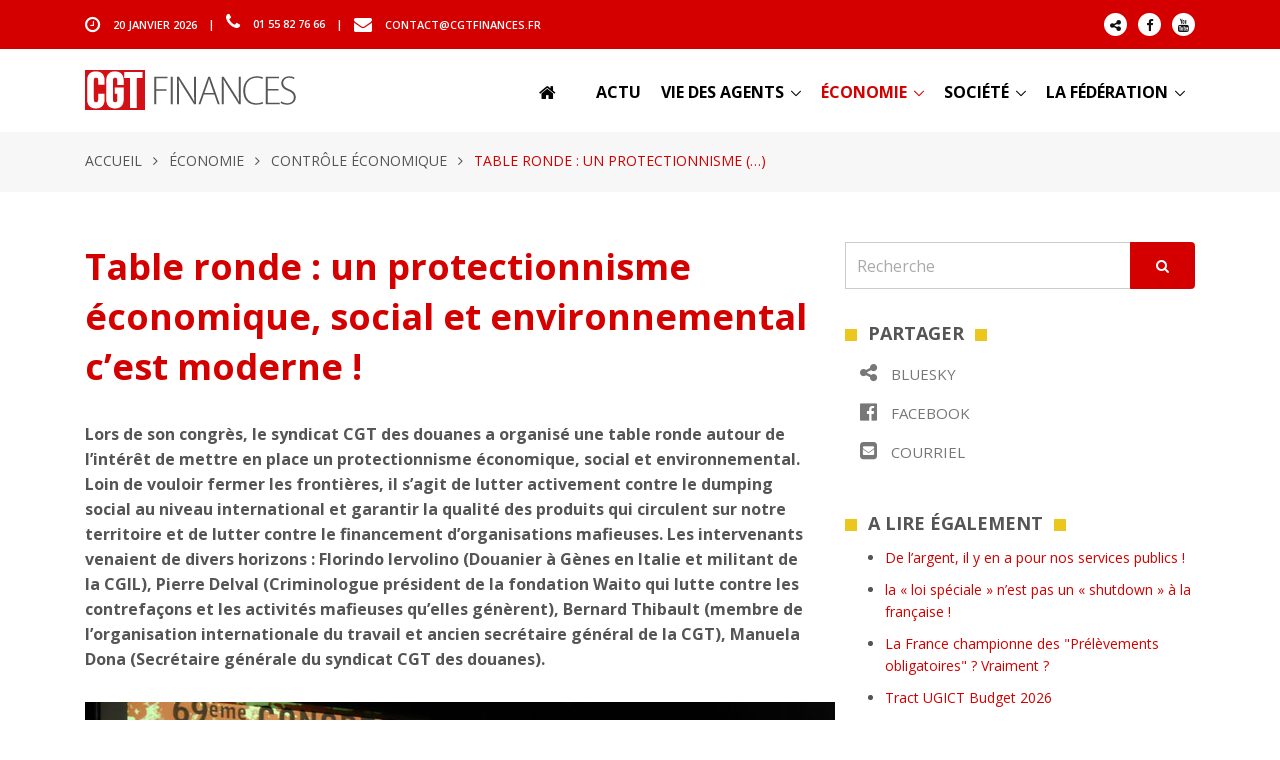

--- FILE ---
content_type: text/html; charset=utf-8
request_url: https://www.cgtfinances.fr/economie/controle-economique/article/table-ronde-un-protectionnisme-economique-social-et-environnemental-c-est
body_size: 9153
content:
<!DOCTYPE html>
<html lang="fr">
<head>
<base href="https://www.cgtfinances.fr/">
<!-- Title -->
<title>CGT Finances : Table ronde&nbsp;: un protectionnisme économique, social et environnemental c’est moderne&nbsp;!</title>

<!-- Required Meta Tags Always Come First -->
<meta charset="utf-8">
<meta name="viewport" content="width=device-width, initial-scale=1, shrink-to-fit=no">
<meta http-equiv="x-ua-compatible" content="ie=edge">


<!-- Favicon -->
<link rel="shortcut icon" href="favicon.ico">

<!-- Google Fonts -->
<link href="https://fonts.googleapis.com/css?family=Open+Sans:300,400,600,700" rel="stylesheet">

<!-- CSS Global Compulsory -->
<link rel="stylesheet" href="squelettes/assets/vendor/bootstrap/bootstrap.min.css">
<link rel="stylesheet" href="squelettes/assets/vendor/bootstrap/offcanvas.css">

<!-- CSS Global Icons -->
<link rel="stylesheet" href="squelettes/assets/vendor/icon-awesome/css/font-awesome.min.css">
<link rel="stylesheet" href="squelettes/assets/vendor/icon-hs/style.css">

<!-- CSS Implementing Plugins -->
<link  rel="stylesheet" href="squelettes/assets/vendor/slick-carousel/slick/slick.css">
<link  rel="stylesheet" href="squelettes/assets/vendor/animate.css">
<link rel="stylesheet" href="squelettes/assets/vendor/wait-animate.min.css">
<link  rel="stylesheet" href="squelettes/assets/vendor/custombox/custombox.min.css">

<link rel="stylesheet" href="squelettes/assets/vendor/hamburgers/hamburgers.min.css">
<link rel="stylesheet" href="squelettes/assets/vendor/hs-megamenu/src/hs.megamenu.css">
<link rel="stylesheet" href="squelettes/assets/vendor/slick-carousel/slick/slick.css">
<link rel="stylesheet" href="squelettes/assets/vendor/fancybox/jquery.fancybox.min.css">

<!-- CSS Unify -->
<link rel="stylesheet" href="squelettes/assets/css/unify-core.css">
<link rel="stylesheet" href="squelettes/assets/css/unify-components.css">
<link rel="stylesheet" href="squelettes/assets/css/unify-globals.css">

<!-- CSS Customization -->
<link rel="stylesheet" href="squelettes/assets/css/custom.css">
</head>

<body>
<main>

<!-- Header -->
<header id="js-header" class="u-header u-header--sticky-top u-header--toggle-section u-header--change-appearance" data-header-fix-moment="200">

	<!-- Top Bar -->
	<div class="u-header__section u-header__section--hidden u-header__section--dark g-bg-primary g-py-13 d-none d-md-block">
		<div class="container">
			<div class="row flex-column flex-md-row align-items-center justify-content-between text-uppercase g-color-white g-font-size-11 g-mx-minus-15">
			<!-- Responsive Toggle Button -->
			<button class="g-hidden-md-up d-block btn btn-xs u-btn-primary g-brd-none g-line-height-1 mx-auto" type="button" aria-controls="dropdown-megamenu" aria-expanded="false" aria-label="Toggle navigation" data-toggle="collapse" data-target="#dropdown-megamenu">
				<span class="hamburger hamburger--slider">
			<span class="hamburger-box">
				<span class="hamburger-inner g-bg-white"></span>
				</span>
				</span>
			</button>
			<!-- End Responsive Toggle Button -->

			<div class="col-auto g-px-15 w-100 g-width-auto--md">
				<ul id="dropdown-megamenu" class="d-md-block collapse g-font-weight-600 g-color-whit list-inline g-line-height-1 g-mx-minus-4 mb-0">
					<li class="d-block d-md-inline-block g-mx-4">
						<i class="fa fa-clock-o g-font-size-18 g-valign-middle g-mr-10 g-mt-minus-2"></i> <time datetime="2017-01-01">20 janvier 2026</time>
					</li>
					<li class="d-block g-hidden-md-down d-md-inline-block g-mx-4">|</li>
					<li class="d-block d-md-inline-block g-mx-4">
						<i class="fa fa-phone g-font-size-18 g-valign-middlee g-mr-10 g-mt-minus-2"></i> 01 55 82 76 66
					</li>
					<li class="d-block g-hidden-md-down d-md-inline-block g-mx-4">|</li>
					<li class="d-block d-md-inline-block g-mx-4">
						<i class="fa fa-envelope g-font-size-18 g-valign-middle g-mr-10 g-mt-minus-2"></i> <a href="mailto:contact@cgtfinances.fr" class="g-color-white">contact@cgtfinances.fr</a>
					</li>
				</ul>
			</div>

			<div class="col-auto g-px-15">
				<ul class="list-inline g-line-height-1 g-mt-minus-10 g-mx-minus-4 mb-0">

<li class="list-inline-item g-mx-4 g-mt-10">
						<a class="d-block u-icon-v1 u-icon-size--xs g-rounded-50x g-bg-white g-color-gray-dark-v1 g-color-gray-dark-v1--hover g-text-underline--none--hover" href="https://bsky.app/profile/cgtfinances.bsky.social">
							<i class="fa fa-share-alt" ></i>
						</a>
					</li>

					<li class="list-inline-item g-mx-4 g-mt-10">
						<a class="d-block u-icon-v1 u-icon-size--xs g-rounded-50x g-bg-white g-color-gray-dark-v1 g-color-gray-dark-v1--hover g-text-underline--none--hover" href="https://www.facebook.com/cgtfinances">
							<i class="fa fa-facebook"></i>
						</a>
					</li>
					
					<li class="list-inline-item g-mx-4 g-mt-10">
						<a class="d-block u-icon-v1 u-icon-size--xs g-rounded-50x g-bg-white g-color-gray-dark-v1 g-color-gray-dark-v1--hover g-text-underline--none--hover" href="https://www.youtube.com/user/financescgt">
							<i class="fa fa-youtube"></i>
						</a>
					</li>
				</ul>
			</div>
			</div>
		</div>
	</div>
	<!-- End Top Bar -->

	<div class="u-header__section u-header__section--light g-bg-white g-transition-0_3 g-py-10" data-header-fix-moment-exclude="g-bg-white g-py-10" data-header-fix-moment-classes="g-bg-white-opacity-0_9 u-shadow-v2 g-py-0">
	<nav class="navbar navbar-expand-lg">
		<div class="container">
		<!-- Responsive Toggle Button -->
		<button class="navbar-toggler navbar-toggler-right btn g-line-height-1 g-brd-none g-pa-0 g-pos-abs g-top-3 g-right-0" type="button" aria-label="Toggle navigation" aria-expanded="false" aria-controls="navBar" data-toggle="collapse" data-target="#navBar">
			<span class="hamburger hamburger--slider">
				<span class="hamburger-box">
					<span class="hamburger-inner"></span>
				</span>
			</span>
		</button>
		<!-- End Responsive Toggle Button -->
		<!-- Logo -->
		<a href="https://www.cgtfinances.fr" class="navbar-brand">
			<img src="squelettes/img/logo-haut.png" alt="LOGO">
		</a>
		<!-- End Logo -->

		<!-- Navigation -->
		<div class="js-mega-menu collapse navbar-collapse align-items-center flex-sm-row g-pt-10 g-pt-5--lg" id="navBar">
			<ul class="navbar-nav text-uppercase g-color-black g-font-size-16 g-font-weight-800 ml-auto">
				<li class="nav-item g-mx-20--lg">
					<a href="https://www.cgtfinances.fr" class="nav-link px-0 g-color-black"><i class="fa fa-home g-font-size-18 g-valign-middle g-mr-10 g-mt-minus-2"></i></a>
				</li>
				
				
				<li class="nav-item g-mx-10--lg d-none d-xs-block d-none d-lg-block g-font-weight-800">
					<a href="actu/" class="nav-link px-0 g-color-black">Actu</a>
				</li>
				
				
				
				<li class="nav-item hs-has-sub-menu g-mx-10--lg d-none d-lg-block">
					<a href="/economie/controle-economique/article/table-ronde-un-protectionnisme-economique-social-et-environnemental-c-est#!" class="nav-link g-px-0 g-color-black" id="nav-link-23" aria-haspopup="true" aria-expanded="false" aria-controls="nav-submenu-23">Vie des agents</a>
					<ul class="hs-sub-menu list-unstyled g-text-transform-none g-brd-top g-brd-primary g-brd-bottom g-brd-top-2 g-brd-bottom-2 g-min-width-200 g-mt-20 g-mt-10--lg--scrolling" id="nav-submenu-23" aria-labelledby="nav-link-23">
						
						<li class="dropdown-item g-pt-0 g-pb-0"><a class="nav-link g-px-0 g-font-size-14 g-font-weight-800" href="vie-des-agents/emploi-temps-de-travail/"><i class="fa fa-circle-o g-font-size-10 g-valign-middle g-color-brown g-mr-5 g-mt-minus-2"></i> Emploi / temps de travail</a></li>
						
						<li class="dropdown-item g-pt-0 g-pb-0"><a class="nav-link g-px-0 g-font-size-14 g-font-weight-800" href="vie-des-agents/remunerations/"><i class="fa fa-circle-o g-font-size-10 g-valign-middle g-color-brown g-mr-5 g-mt-minus-2"></i> Rémunérations</a></li>
						
						<li class="dropdown-item g-pt-0 g-pb-0"><a class="nav-link g-px-0 g-font-size-14 g-font-weight-800" href="vie-des-agents/carrieres-qualifications/"><i class="fa fa-circle-o g-font-size-10 g-valign-middle g-color-brown g-mr-5 g-mt-minus-2"></i> Carrières / Qualifications</a></li>
						
						<li class="dropdown-item g-pt-0 g-pb-0"><a class="nav-link g-px-0 g-font-size-14 g-font-weight-800" href="vie-des-agents/formation-professionnelle/"><i class="fa fa-circle-o g-font-size-10 g-valign-middle g-color-brown g-mr-5 g-mt-minus-2"></i> Formation professionnelle</a></li>
						
						<li class="dropdown-item g-pt-0 g-pb-0"><a class="nav-link g-px-0 g-font-size-14 g-font-weight-800" href="vie-des-agents/evalutation-notation/"><i class="fa fa-circle-o g-font-size-10 g-valign-middle g-color-brown g-mr-5 g-mt-minus-2"></i> Évalutation / notation</a></li>
						
						<li class="dropdown-item g-pt-0 g-pb-0"><a class="nav-link g-px-0 g-font-size-14 g-font-weight-800" href="vie-des-agents/egalite-discriminations/"><i class="fa fa-circle-o g-font-size-10 g-valign-middle g-color-brown g-mr-5 g-mt-minus-2"></i> Égalité / Discriminations</a></li>
						
						<li class="dropdown-item g-pt-0 g-pb-0"><a class="nav-link g-px-0 g-font-size-14 g-font-weight-800" href="vie-des-agents/encadrement/"><i class="fa fa-circle-o g-font-size-10 g-valign-middle g-color-brown g-mr-5 g-mt-minus-2"></i> Cadres</a></li>
						
						<li class="dropdown-item g-pt-0 g-pb-0"><a class="nav-link g-px-0 g-font-size-14 g-font-weight-800" href="vie-des-agents/non-titulaires/"><i class="fa fa-circle-o g-font-size-10 g-valign-middle g-color-brown g-mr-5 g-mt-minus-2"></i> Non titulaires</a></li>
						
						<li class="dropdown-item g-pt-0 g-pb-0"><a class="nav-link g-px-0 g-font-size-14 g-font-weight-800" href="vie-des-agents/sante-au-travail/"><i class="fa fa-circle-o g-font-size-10 g-valign-middle g-color-brown g-mr-5 g-mt-minus-2"></i> Santé au travail</a></li>
						
						<li class="dropdown-item g-pt-0 g-pb-0"><a class="nav-link g-px-0 g-font-size-14 g-font-weight-800" href="vie-des-agents/action-sociale/"><i class="fa fa-circle-o g-font-size-10 g-valign-middle g-color-brown g-mr-5 g-mt-minus-2"></i> Action sociale</a></li>
						
						<li class="dropdown-item g-pt-0 g-pb-0"><a class="nav-link g-px-0 g-font-size-14 g-font-weight-800" href="vie-des-agents/retraites-des-finances/"><i class="fa fa-circle-o g-font-size-10 g-valign-middle g-color-brown g-mr-5 g-mt-minus-2"></i> Retraités des Finances</a></li>
						
						<li class="dropdown-item g-pt-0 g-pb-0"><a class="nav-link g-px-0 g-font-size-14 g-font-weight-800" href="vie-des-agents/comite-technique-ministeriel/"><i class="fa fa-circle-o g-font-size-10 g-valign-middle g-color-brown g-mr-5 g-mt-minus-2"></i> Comité technique ministériel</a></li>
						
						<li class="dropdown-item g-pt-0 g-pb-0"><a class="nav-link g-px-0 g-font-size-14 g-font-weight-800" href="vie-des-agents/loi-travail-xxl/"><i class="fa fa-circle-o g-font-size-10 g-valign-middle g-color-brown g-mr-5 g-mt-minus-2"></i> Loi travail XXL</a></li>
						
						<li class="dropdown-item g-pt-0 g-pb-0"><a class="nav-link g-px-0 g-font-size-14 g-font-weight-800" href="vie-des-agents/csa/"><i class="fa fa-circle-o g-font-size-10 g-valign-middle g-color-brown g-mr-5 g-mt-minus-2"></i> CSA</a></li>
						
						<li class="dropdown-item g-pt-0 g-pb-0"><a class="nav-link g-px-0 g-font-size-14 g-font-weight-800" href="vie-des-agents/handicap/"><i class="fa fa-circle-o g-font-size-10 g-valign-middle g-color-brown g-mr-5 g-mt-minus-2"></i> Handicap</a></li>
						
						<li class="dropdown-item g-pt-0 g-pb-0"><a class="nav-link g-px-0 g-font-size-14 g-font-weight-800" href="vie-des-agents/negociations-ministerielles/"><i class="fa fa-circle-o g-font-size-10 g-valign-middle g-color-brown g-mr-5 g-mt-minus-2"></i> Négociations ministérielles</a></li>
						
						<li class="dropdown-item g-pt-0 g-pb-0"><a class="nav-link g-px-0 g-font-size-14 g-font-weight-800" href="vie-des-agents/qualite-de-vie-et-conditions-de-travail/"><i class="fa fa-circle-o g-font-size-10 g-valign-middle g-color-brown g-mr-5 g-mt-minus-2"></i> Qualité de vie et conditions de travail</a></li>
						
						<li class="dropdown-item g-pt-0 g-pb-0"><a class="nav-link g-px-0 g-font-size-14 g-font-weight-800" href="vie-des-agents/teletravail/"><i class="fa fa-circle-o g-font-size-10 g-valign-middle g-color-brown g-mr-5 g-mt-minus-2"></i> Télétravail</a></li>
						
					</ul>
					<!-- End Submenu -->
				</li>
				
				
				
				<li class="nav-item hs-has-sub-menu g-mx-10--lg d-none d-lg-block active">
					<a href="/economie/controle-economique/article/table-ronde-un-protectionnisme-economique-social-et-environnemental-c-est#!" class="nav-link g-px-0 active" id="nav-link-4" aria-haspopup="true" aria-expanded="false" aria-controls="nav-submenu-4">Économie</a>
					<ul class="hs-sub-menu list-unstyled g-text-transform-none g-brd-top g-brd-primary g-brd-bottom g-brd-top-2 g-brd-bottom-2 g-min-width-200 g-mt-20 g-mt-10--lg--scrolling" id="nav-submenu-4" aria-labelledby="nav-link-4">
						
						<li class="dropdown-item g-pt-0 g-pb-0"><a class="nav-link g-px-0 g-font-size-14 g-font-weight-800" href="economie/fiscalite/"><i class="fa fa-circle-o g-font-size-10 g-valign-middle g-color-brown g-mr-5 g-mt-minus-2"></i> Fiscalité</a></li>
						
						<li class="dropdown-item g-pt-0 g-pb-0"><a class="nav-link g-px-0 g-font-size-14 g-font-weight-800" href="economie/dette-publique/"><i class="fa fa-circle-o g-font-size-10 g-valign-middle g-color-brown g-mr-5 g-mt-minus-2"></i> Dette publique</a></li>
						
						<li class="dropdown-item g-pt-0 g-pb-0"><a class="nav-link g-px-0 g-font-size-14 g-font-weight-800" href="economie/gestion-publique/"><i class="fa fa-circle-o g-font-size-10 g-valign-middle g-color-brown g-mr-5 g-mt-minus-2"></i> Gestion publique</a></li>
						
						<li class="dropdown-item g-pt-0 g-pb-0"><a class="nav-link g-px-0 g-font-size-14 g-font-weight-800" href="economie/controle-economique/"><i class="fa fa-circle-o g-font-size-10 g-valign-middle g-color-brown g-mr-5 g-mt-minus-2"></i> Contrôle économique</a></li>
						
						<li class="dropdown-item g-pt-0 g-pb-0"><a class="nav-link g-px-0 g-font-size-14 g-font-weight-800" href="economie/pole-financier-public/"><i class="fa fa-circle-o g-font-size-10 g-valign-middle g-color-brown g-mr-5 g-mt-minus-2"></i> Pôle financier public</a></li>
						
						<li class="dropdown-item g-pt-0 g-pb-0"><a class="nav-link g-px-0 g-font-size-14 g-font-weight-800" href="economie/monnaie-et-credit/"><i class="fa fa-circle-o g-font-size-10 g-valign-middle g-color-brown g-mr-5 g-mt-minus-2"></i> Monnaie et crédit</a></li>
						
						<li class="dropdown-item g-pt-0 g-pb-0"><a class="nav-link g-px-0 g-font-size-14 g-font-weight-800" href="economie/financement-de-l-economie/"><i class="fa fa-circle-o g-font-size-10 g-valign-middle g-color-brown g-mr-5 g-mt-minus-2"></i> Financement de l&#8217;économie</a></li>
						
						<li class="dropdown-item g-pt-0 g-pb-0"><a class="nav-link g-px-0 g-font-size-14 g-font-weight-800" href="economie/statistique-publique/"><i class="fa fa-circle-o g-font-size-10 g-valign-middle g-color-brown g-mr-5 g-mt-minus-2"></i> Statistique publique</a></li>
						
						<li class="dropdown-item g-pt-0 g-pb-0"><a class="nav-link g-px-0 g-font-size-14 g-font-weight-800" href="economie/livret-a/"><i class="fa fa-circle-o g-font-size-10 g-valign-middle g-color-brown g-mr-5 g-mt-minus-2"></i> Livret A</a></li>
						
					</ul>
					<!-- End Submenu -->
				</li>
				
				
				
				<li class="nav-item hs-has-sub-menu g-mx-10--lg d-none d-lg-block">
					<a href="/economie/controle-economique/article/table-ronde-un-protectionnisme-economique-social-et-environnemental-c-est#!" class="nav-link g-px-0 g-color-black" id="nav-link-112" aria-haspopup="true" aria-expanded="false" aria-controls="nav-submenu-112">Société</a>
					<ul class="hs-sub-menu list-unstyled g-text-transform-none g-brd-top g-brd-primary g-brd-bottom g-brd-top-2 g-brd-bottom-2 g-min-width-200 g-mt-20 g-mt-10--lg--scrolling" id="nav-submenu-112" aria-labelledby="nav-link-112">
						
						<li class="dropdown-item g-pt-0 g-pb-0"><a class="nav-link g-px-0 g-font-size-14 g-font-weight-800" href="societe/reformes-de-l-etat/"><i class="fa fa-circle-o g-font-size-10 g-valign-middle g-color-brown g-mr-5 g-mt-minus-2"></i> Réformes de l&#8217;État</a></li>
						
						<li class="dropdown-item g-pt-0 g-pb-0"><a class="nav-link g-px-0 g-font-size-14 g-font-weight-800" href="societe/reforme-territoriale/"><i class="fa fa-circle-o g-font-size-10 g-valign-middle g-color-brown g-mr-5 g-mt-minus-2"></i> Réforme territoriale</a></li>
						
						<li class="dropdown-item g-pt-0 g-pb-0"><a class="nav-link g-px-0 g-font-size-14 g-font-weight-800" href="societe/securite-sociale-mutuelle/"><i class="fa fa-circle-o g-font-size-10 g-valign-middle g-color-brown g-mr-5 g-mt-minus-2"></i> Sécurité sociale / Mutuelle</a></li>
						
						<li class="dropdown-item g-pt-0 g-pb-0"><a class="nav-link g-px-0 g-font-size-14 g-font-weight-800" href="societe/retraites/"><i class="fa fa-circle-o g-font-size-10 g-valign-middle g-color-brown g-mr-5 g-mt-minus-2"></i> Retraites</a></li>
						
						<li class="dropdown-item g-pt-0 g-pb-0"><a class="nav-link g-px-0 g-font-size-14 g-font-weight-800" href="societe/logement/"><i class="fa fa-circle-o g-font-size-10 g-valign-middle g-color-brown g-mr-5 g-mt-minus-2"></i> Logement</a></li>
						
						<li class="dropdown-item g-pt-0 g-pb-0"><a class="nav-link g-px-0 g-font-size-14 g-font-weight-800" href="societe/enjeux-environnementaux/"><i class="fa fa-circle-o g-font-size-10 g-valign-middle g-color-brown g-mr-5 g-mt-minus-2"></i> Enjeux environnementaux</a></li>
						
						<li class="dropdown-item g-pt-0 g-pb-0"><a class="nav-link g-px-0 g-font-size-14 g-font-weight-800" href="societe/international/"><i class="fa fa-circle-o g-font-size-10 g-valign-middle g-color-brown g-mr-5 g-mt-minus-2"></i> International</a></li>
						
						<li class="dropdown-item g-pt-0 g-pb-0"><a class="nav-link g-px-0 g-font-size-14 g-font-weight-800" href="societe/lutte-contre-l-extreme-droite/"><i class="fa fa-circle-o g-font-size-10 g-valign-middle g-color-brown g-mr-5 g-mt-minus-2"></i> Lutte contre l&#8217;extrême-droite</a></li>
						
					</ul>
					<!-- End Submenu -->
				</li>
				
				
				
				<li class="nav-item hs-has-sub-menu g-mx-10--lg d-none d-lg-block">
					<a href="/economie/controle-economique/article/table-ronde-un-protectionnisme-economique-social-et-environnemental-c-est#!" class="nav-link g-px-0 g-color-black" id="nav-link-1" aria-haspopup="true" aria-expanded="false" aria-controls="nav-submenu-1">La fédération</a>
					<ul class="hs-sub-menu list-unstyled g-text-transform-none g-brd-top g-brd-primary g-brd-bottom g-brd-top-2 g-brd-bottom-2 g-min-width-200 g-mt-20 g-mt-10--lg--scrolling" id="nav-submenu-1" aria-labelledby="nav-link-1">
						
						<li class="dropdown-item g-pt-0 g-pb-0"><a class="nav-link g-px-0 g-font-size-14 g-font-weight-800" href="la-federation/notre-composition/"><i class="fa fa-circle-o g-font-size-10 g-valign-middle g-color-brown g-mr-5 g-mt-minus-2"></i> Notre composition</a></li>
						
						<li class="dropdown-item g-pt-0 g-pb-0"><a class="nav-link g-px-0 g-font-size-14 g-font-weight-800" href="la-federation/nos-coordonnees/"><i class="fa fa-circle-o g-font-size-10 g-valign-middle g-color-brown g-mr-5 g-mt-minus-2"></i> Nos coordonnées</a></li>
						
						<li class="dropdown-item g-pt-0 g-pb-0"><a class="nav-link g-px-0 g-font-size-14 g-font-weight-800" href="la-federation/nos-statuts/"><i class="fa fa-circle-o g-font-size-10 g-valign-middle g-color-brown g-mr-5 g-mt-minus-2"></i> Nos statuts</a></li>
						
						<li class="dropdown-item g-pt-0 g-pb-0"><a class="nav-link g-px-0 g-font-size-14 g-font-weight-800" href="la-federation/nos-orientations/"><i class="fa fa-circle-o g-font-size-10 g-valign-middle g-color-brown g-mr-5 g-mt-minus-2"></i> Nos orientations</a></li>
						
						<li class="dropdown-item g-pt-0 g-pb-0"><a class="nav-link g-px-0 g-font-size-14 g-font-weight-800" href="la-federation/historique/"><i class="fa fa-circle-o g-font-size-10 g-valign-middle g-color-brown g-mr-5 g-mt-minus-2"></i> Historique</a></li>
						
						<li class="dropdown-item g-pt-0 g-pb-0"><a class="nav-link g-px-0 g-font-size-14 g-font-weight-800" href="la-federation/elections-professionnelles/"><i class="fa fa-circle-o g-font-size-10 g-valign-middle g-color-brown g-mr-5 g-mt-minus-2"></i> Elections professionnelles</a></li>
						
						<li class="dropdown-item g-pt-0 g-pb-0"><a class="nav-link g-px-0 g-font-size-14 g-font-weight-800" href="la-federation/formation-syndicale/"><i class="fa fa-circle-o g-font-size-10 g-valign-middle g-color-brown g-mr-5 g-mt-minus-2"></i> Formation syndicale</a></li>
						
						<li class="dropdown-item g-pt-0 g-pb-0"><a class="nav-link g-px-0 g-font-size-14 g-font-weight-800" href="la-federation/boite-a-outils-militante/"><i class="fa fa-circle-o g-font-size-10 g-valign-middle g-color-brown g-mr-5 g-mt-minus-2"></i> Boîte à outils militante</a></li>
						
					</ul>
					<!-- End Submenu -->
				</li>
				
				
				
				<li class="nav-item g-mx-20--lg d-lg-none d-xl-none g-font-weight-800">
					<a href="actu/" class="nav-link px-0 g-color-black">Actu</a>
				</li>					
				
				<li class="nav-item g-mx-20--lg d-lg-none d-xl-none g-font-weight-800">
					<a href="vie-des-agents/" class="nav-link px-0 g-color-black">Vie des agents</a>
				</li>					
				
				<li class="nav-item g-mx-20--lg d-lg-none d-xl-none g-font-weight-800">
					<a href="economie/" class="nav-link px-0 g-color-black">Économie</a>
				</li>					
				
				<li class="nav-item g-mx-20--lg d-lg-none d-xl-none g-font-weight-800">
					<a href="societe/" class="nav-link px-0 g-color-black">Société</a>
				</li>					
				
				<li class="nav-item g-mx-20--lg d-lg-none d-xl-none g-font-weight-800">
					<a href="la-federation/" class="nav-link px-0 g-color-black">La fédération</a>
				</li>					
				
			</ul>
		</div>
		<!-- End Navigation -->
		</div>
	</nav>
	</div>
</header>
<!-- End Header -->
<!-- Mockup Block -->
<!-- Blog Classic Blocks -->

<section class="g-pt-150 g-bg-gray-light-v5 g-py-20 g-mb-50">
	<div class="container g-bg-cover__inner">
		<ul class="u-list-inline text-uppercase">
			<li class="list-inline-item g-mr-7">
				<a class="u-link-v5 g-color-main" href="https://www.cgtfinances.fr">Accueil</a>
				<i class="fa fa-angle-right g-ml-7"></i>
			</li>
			
			<li class="list-inline-item g-mr-7">
				<a class="u-link-v5 g-color-main" href="economie/">Économie</a>
				<i class="fa fa-angle-right g-ml-7"></i>
			</li>
			
			<li class="list-inline-item g-mr-7">
				<a class="u-link-v5 g-color-main" href="economie/controle-economique/">Contrôle économique</a>
				<i class="fa fa-angle-right g-ml-7"></i>
			</li>
			
			<li class="list-inline-item g-color-primary">
				<span>Table ronde : un protectionnisme&nbsp;(…)</span>
			</li>
		</ul>
	</div>
</section>

<div class="container g-pb-20">
	<div class="row">
		<div class="col-lg-8 g-mb-80">
			<article class="g-font-size-16 g-mb-30">



				<h2 class="g-color-primary g-font-size-36 g-font-weight-800 g-mb-30">Table ronde&nbsp;: un protectionnisme économique, social et environnemental c’est moderne&nbsp;!</h2>
				<section class="g-font-weight-800 g-mb-30"><p>Lors de son congrès, le syndicat CGT des douanes a organisé une table ronde autour de l’intérêt de mettre en place un protectionnisme économique, social et environnemental. Loin de vouloir fermer les frontières, il s’agit de lutter activement contre le dumping social au niveau international et garantir la qualité des produits qui circulent sur notre territoire et de lutter contre le financement d’organisations mafieuses. Les intervenants venaient de divers horizons&nbsp;: Florindo Iervolino (Douanier à Gènes en Italie et militant de la CGIL), Pierre Delval (Criminologue président de la fondation Waito qui lutte contre les contrefaçons et les activités mafieuses qu’elles génèrent), Bernard Thibault (membre de l’organisation internationale du travail et ancien secrétaire général de la CGT), Manuela Dona (Secrétaire générale du syndicat CGT des douanes).</p></section>
				<section class="g-mb-30"><div class='spip_document_3580 spip_document spip_documents spip_document_image spip_documents_center spip_document_center'>
<figure class="spip_doc_inner">


		<img src='IMG/jpg/table-ronde.jpg' width="750" height="500" alt='' />
</figure>
</div>
<p>Tout les intervenants s&#8217;accordent à dire que la globalisation économique n&#8217;a cessé de prendre de l&#8217;ampleur. Bernard Thibault a rappelé pourtant que les règles qui régissent le travail sont du ressort des états qui n&#8217;ont dès lors de cesse d&#8217;entrainer les travailleurs vers un dumping social sans fin. Au niveau international, les structures économiques et financières (FMI, G20, OMC) prennent aujourd&#8217;hui le pas sur la seule organisation qui se préoccupe des travailleurs, à savoir l&#8217;OIT (Organisation internationale du travail). Les normes de l&#8217;OIT devraient pourtant avoir valeur suprême. Et, les multinationales doivent être reconnues comme responsables des normes sociales et environnementales de leurs produits, en particulier en cas de sous-traitance en cascade. 500.000 multinationales font travailler indirectement un travailleur sur cinq. Par ailleurs, un travailleur sur deux n&#8217;a pas de contrat de travail dans le monde.</p>
<p>Bernard Thibault pose aussi la question de savoir s&#8217;il ne faut pas mettre en place une chaine de contrôle publique à l&#8217;échelle internationale&nbsp;? Cela pourrait passer par de nouvelles missions pour la Douane en lien avec les inspecteurs du travail. Bien évidemment, les mêmes qui revendiquent de lever toutes les <i>&#171;&nbsp;barrières&nbsp;&#187;</i> douanières, fiscales, etc... ne veulent pas entendre parler de normes sociales internationales. Mais si nous voulons faire en sorte que les produits respectent des critères sociaux, il faudrait réfléchir à étendre le périmètre du champ des professionnels du contrôle des marchandises.</p>
<p>Dans un autre registre, les guerres civiles et les conflits, particulièrement autour de la Méditerranée sont source d&#8217;un accroissement des trafics illicites. Pour pouvoir continuer leurs actions et leurs guerres, les belligérants ont besoin d&#8217;argent. Et pour avoir de l&#8217;argent, ils ont décidé de se focaliser sur le développement des trafics illicites (stupéfiants, tabacs, hydrocarbure, médicaments). Produits sur lesquels les douanes sont totalement impliquées en matière de contrôle.</p>
<p>Pierre Delval précise que la fondation Waito a travaillé concrètement sur les trafics de tabacs. Dans la seule zone du Sahel, Aqmi a réussi à lever plus de 650 millions de dollars pour chaque année en 2014 et 2015. En Syrie, le trafic autour du Captagon, détournée pour être utilisé comme excitant en Syrie, a généré 800 millions de dollars par an de profits pour les organisations criminelles. Plusieurs milliards de dollars de profits sont ainsi générés par ces trafics qui se déversent aujourd&#8217;hui en Europe. Ils servent notamment au financement des organisations djihadistes pour leurs actions armées et mais aussi au financement des groupes radicaux en Europe.</p>
<p>Les douanes ont un rôle majeur à jouer dans cette histoire, plus encore que les services de renseignement de la Défense et l’intérieur. Car les douaniers sont les spécialistes de ces trafics et le terrorisme est de plus en plus financés par ces trafics. S&#8217;il y a un travail a mener contre les trafics illicites, cela doit se faire par et avec les douanes.</p>
<p>Florindo Iervolino a, quant à lui, expliqué aux congressistes le fonctionnement des douanes en Italie. En 2012, la douane italienne, agence fiscale du ministère des finances qui contrôle les marchandises, les personnes et des bagages, a été fusionnée avec l&#8217;agence des monopoles qui contrôle le secteur des jeux et du tabac. Elle est composée d&#8217;une direction générale et 9 directions interrégionales et compte 11.500 douaniers. Il important de préciser que le périmètre de cette direction n&#8217;inclue pas les missions exercées par la Guardia di Finanza (68000 agents). Depuis 2006 en Italie, aucun concours n&#8217;a été organisé pour recruter des douaniers.</p>
<p>Les fonctionnaires italiens sont visés comme les grands responsables de la dépense publique  par les gouvernements de droite comme de gauche. La CGIL s&#8217;efforce de casser l&#8217;image répandue dans l&#8217;opinion publique du fonctionnaire qui ne serait qu&#8217;un fainéant. Ce sont bien les politiques d&#8217;austérité qui exacerbent l&#8217;individualisme au détriment de l&#8217;intérêt public.</p>
<p>Manuela Dona est intervenue pour indiquer que le protectionnisme social et environnemental a plus que jamais du sens. Si le mot protectionnisme a pu heurter notre organisation, l’intégration de la loyauté dans les échanges a fait son chemin. La CGT revendique maintenant le fait de taxer les entreprises multinationales qui ne respectent pas les règles sociales édictées par l&#8217;OIT. Le syndicat CGT des douanes a d&#8217;ores et déjà organisé des rencontres avec les douaniers belges, allemands, portugais, anglais espagnols&nbsp;…</p>
<p>L&#8217;idée lancée par le syndicat CGT des douanes d&#8217;un manifeste pour une douane européenne recueille d&#8217;ores et déjà le soutien de la CGIL. Pierre Delval a également indiqué qu&#8217;il était signataire du manifeste et qu&#8217;il va pousser l&#8217;action de ce manifeste auprès des états membres de l&#8217;Union européenne.</p></section>
				





			
			

			</article>

		</div>
		<div class="col-lg-4 g-mb-80">


			<form action="spip.php?page=recherche" method="get">
				<div class="g-max-width-540 mx-auto g-mb-30">
					<div class="input-group">
						<input name="page" value="recherche" type="hidden"
>
						
						<input type="text" class="form-control g-font-size-16" name="recherche" id="recherche" accesskey="4" placeholder="Recherche" aria-label="Recherche">
						<span class="input-group-btn">
							<button class="btn btn-primary g-font-size-14 g-py-12 g-px-25" type="submit">
								<i class="fa fa-search"></i>
							</button>
						</span>
					</div><!-- /input-group -->
				</div>
			</form>




<section class="g-mb-40">
				<div class="g-mb-10">
					<div class="d-inline-block g-width-12 g-height-12 g-top-1 g-pos-rel g-bg-yellow mr-2"></div>
					<span class="g-color-gray-dark-v3 g-font-weight-800 g-font-size-18 text-uppercase">Partager</span>
					<div class="d-inline-block g-width-12 g-height-12 g-top-1 g-pos-rel g-bg-yellow ml-2"></div>
				</div>

				<ul class="list-unstyled g-font-size-13 g-pa-13 mb-0">

					
					<li class="g-color-gray-dark-v4 g-mb-5">
						<a class="d-inline-block g-color-gray-dark-v4 g-color-white--hover g-bg-gray-dark-v2--hover rounded g-transition-0_3 g-text-underline--none--hover g-px-15 g-py-5 g-font-size-15 text-uppercase" href="https://bsky.app/intent/compose?url=https://www.cgtfinances.fr/societe/international/international/article/23-janvier-2025-conference-sur-la-paix-a-la-cgt" target="_blank" onclick="javascript:window.open(this.href, '', 'menubar=no,toolbar=no,resizable=yes,scrollbars=yes,height=400,width=700');return false;">
							<i class="icon-custom fa fa-share-alt g-font-size-20 g-mr-10"></i> Bluesky
						</a>
					</li>


					
					<li class="g-color-gray-dark-v4 g-mb-5">
						<a class="d-inline-block g-color-gray-dark-v4 g-color-white--hover g-bg-gray-dark-v2--hover rounded g-transition-0_3 g-text-underline--none--hover g-px-15 g-py-5 g-font-size-15 text-uppercase" href="https://www.facebook.com/sharer.php?u=https://www.cgtfinances.fr/economie/controle-economique/article/table-ronde-un-protectionnisme-economique-social-et-environnemental-c-est&t=" target="_blank" onclick="javascript:window.open(this.href, '', 'menubar=no,toolbar=no,resizable=yes,scrollbars=yes,height=400,width=700');return false;">
							<i class="fa fa-facebook-official g-font-size-20 g-mr-10"></i> Facebook
						</a>
					</li>
					
					
					<li class="g-color-gray-dark-v4 g-mb-5">
						<a class="d-inline-block g-color-gray-dark-v4 g-color-white--hover g-bg-gray-dark-v2--hover rounded g-transition-0_3 g-text-underline--none--hover g-px-15 g-py-5 g-font-size-15 text-uppercase" href="mailto:?subject=&amp;body=https://www.cgtfinances.fr/economie/controle-economique/article/table-ronde-un-protectionnisme-economique-social-et-environnemental-c-est">
							<i class="fa fa-envelope-square g-font-size-20 g-mr-10"></i> Courriel
						</a>
					</li>
				</ul>

			</section>
			
			
			<section class="g-mb-40">
				<div class="g-mb-10">
					<div class="d-inline-block g-width-12 g-height-12 g-top-1 g-pos-rel g-bg-yellow mr-2"></div>
					<span class="g-color-gray-dark-v3 g-font-weight-800 g-font-size-18 text-uppercase">A lire &eacute;galement</span>
					<div class="d-inline-block g-width-12 g-height-12 g-top-1 g-pos-rel g-bg-yellow ml-2"></div>
				</div>
				<ul>
				
					<li class="g-mb-10"><a href="economie/fiscalite/plf/article/de-l-argent-il-y-en-a-pour-nos-services-publics">De l&#8217;argent, il y en a pour nos services publics&nbsp;!</a></li>
				
					<li class="g-mb-10"><a href="economie/financement-de-l-economie/article/la-loi-speciale-n-est-pas-un-shutdown-a-la-francaise">la &#171;&nbsp;loi spéciale&nbsp;&#187; n’est pas un &#171;&nbsp;shutdown&nbsp;&#187; à la française&nbsp;!</a></li>
				
					<li class="g-mb-10"><a href="economie/financement-de-l-economie/article/la-france-championne-des-prelevements-obligatoires-vraiment">La France championne des "Prélèvements obligatoires"&nbsp;? Vraiment&nbsp;?</a></li>
				
					<li class="g-mb-10"><a href="economie/fiscalite/article/tract-ugict-budget-2026">Tract UGICT Budget 2026</a></li>
				
					<li class="g-mb-10"><a href="economie/article/memo-eco-la-situation-economique-de-la-france-deja-mediocre-se-degrade-encore">Mémo éco&nbsp;: la situation économique de la France, déjà médiocre, se dégrade encore</a></li>
				
				</ul>
			</section>
			


<div class="g-mb-40">
				<div class="g-mb-10">
					<div class="d-inline-block g-width-12 g-height-12 g-top-1 g-pos-rel g-bg-yellow mr-2"></div>
					<span class="g-color-gray-dark-v3 g-font-weight-800 g-font-size-18 text-uppercase">Nous joindre</span>
					<div class="d-inline-block g-width-12 g-height-12 g-top-1 g-pos-rel g-bg-yellow ml-2"></div>
				</div>

				
				<a href="spip.php?page=contact" class="btn btn-md btn-block u-btn-darkpurple u-btn-hover-v1-4 g-font-weight-400 g-letter-spacing-0_5 text-uppercase g-brd-2 rounded-0 g-mr-10 g-mb-20"><i class="fa fa-pencil g-font-size-20 g-mr-10"></i> Nous contacter</a>

				
				<a href="spip.php?page=adhesion" class="btn btn-md btn-block u-btn-cyan u-btn-hover-v1-4 g-font-weight-400 g-letter-spacing-0_5 text-uppercase g-brd-2 rounded-0 g-mr-10 g-mb-20"><i class="fa fa-handshake-o g-font-size-20 g-mr-10"></i> Adh&eacute;rer &agrave; la CGT</a>

				
				<a href="spip.php?page=lettreinfo" class="btn btn-md btn-block u-btn-yellow u-btn-hover-v1-4 g-font-weight-400 g-letter-spacing-0_5 text-uppercase g-brd-2 rounded-0 g-mr-10 g-mb-20"><i class="fa fa-envelope g-font-size-18 g-mr-10"></i> Recevoir nos infos</a>

				
				<a href="spip.php?page=syndicats" class="btn btn-md btn-block u-btn-brown u-btn-hover-v1-4 g-font-weight-400 g-letter-spacing-0_5 text-uppercase g-brd-2 rounded-0 g-mr-10 g-mb-20"><i class="fa fa-handshake-o g-font-size-18 g-mr-10"></i> Les syndicats de la f&eacute;d&eacute;ration</a>

			</div>
		</div>
	</div>
</div>
<!-- End Mockup Block -->

</main>


<!-- Footer -->
<div class="g-bg-black-opacity-0_9 g-color-white-opacity-0_8 g-py-30">
<div class="container">
	<div class="row">

	<!-- Footer Content -->
	<div class="col-lg-4 g-mb-40 g-mb-0--lg">
		
		<div class="u-heading-v3-1 g-brd-white-opacity-0_3 g-mb-25">
			<h2 class="u-heading-v3__title h6 text-uppercase g-brd-primary">Rubriques</h2>
		</div>

		
		<article>
			<h3 class="h6 g-mb-2"><a class="g-color-white-opacity-0_8 g-color-white--hover" href="actu/">Actu</a></h3>
		</article>
		<hr class="g-brd-white-opacity-0_1 g-my-10">
		
		<article>
			<h3 class="h6 g-mb-2"><a class="g-color-white-opacity-0_8 g-color-white--hover" href="vie-des-agents/">Vie des agents</a></h3>
		</article>
		<hr class="g-brd-white-opacity-0_1 g-my-10">
		
		<article>
			<h3 class="h6 g-mb-2"><a class="g-color-white-opacity-0_8 g-color-white--hover" href="economie/">Économie</a></h3>
		</article>
		<hr class="g-brd-white-opacity-0_1 g-my-10">
		
		<article>
			<h3 class="h6 g-mb-2"><a class="g-color-white-opacity-0_8 g-color-white--hover" href="societe/">Société</a></h3>
		</article>
		<hr class="g-brd-white-opacity-0_1 g-my-10">
		
		<article>
			<h3 class="h6 g-mb-2"><a class="g-color-white-opacity-0_8 g-color-white--hover" href="la-federation/">La fédération</a></h3>
		</article>
		<hr class="g-brd-white-opacity-0_1 g-my-10">
		

	</div>
	<!-- End Footer Content -->

	<!-- Footer Content -->
	<div class="col-lg-4 g-mb-40 g-mb-0--lg">
		<div class="u-heading-v3-1 g-brd-white-opacity-0_3 g-mb-25">
		<h2 class="u-heading-v3__title h6 text-uppercase g-brd-primary">Divers</h2>
		</div>

		<nav class="text-uppercase1">
		<ul class="list-unstyled g-mt-minus-10 mb-0">
			<li class="g-pos-rel g-brd-bottom g-brd-white-opacity-0_1 g-py-10">
				<h4 class="h6 g-pr-20 mb-0">
					<a class="g-color-white-opacity-0_8 g-color-white--hover" href="spip.php?rubrique74">Notre presse</a>
					<i class="fa fa-angle-right g-absolute-centered--y g-right-0"></i>
				</h4>
			</li>
			<li class="g-pos-rel g-brd-bottom g-brd-white-opacity-0_1 g-py-10">
				<h4 class="h6 g-pr-20 mb-0">
					<a class="g-color-white-opacity-0_8 g-color-white--hover" href="https://www.youtube.com/user/financescgt">Nos vid&eacute;os</a>
					<i class="fa fa-angle-right g-absolute-centered--y g-right-0"></i>
				</h4>
			</li>
			<li class="g-pos-rel g-brd-bottom g-brd-white-opacity-0_1 g-py-10">
				<h4 class="h6 g-pr-20 mb-0">
					<a class="g-color-white-opacity-0_8 g-color-white--hover" href="https://www.cgtfinances.fr/spip.php?page=backend">Flux RSS</a>
					<i class="fa fa-angle-right g-absolute-centered--y g-right-0"></i>
				</h4>
			</li>
			<li class="g-pos-rel g-brd-bottom g-brd-white-opacity-0_1 g-py-10">
				<h4 class="h6 g-pr-20 mb-0">
					<a class="g-color-white-opacity-0_8 g-color-white--hover" href="https://boutique.cgtfinances.fr">Boutique en ligne</a>
					<i class="fa fa-angle-right g-absolute-centered--y g-right-0"></i>
				</h4>
			</li>
			<li class="g-pos-rel g-brd-bottom g-brd-white-opacity-0_1 g-py-10">
				<h4 class="h6 g-pr-20 mb-0">
					<a class="g-color-white-opacity-0_8 g-color-white--hover" href="https://www.justicefiscale.fr">Justice fiscale</a>
					<i class="fa fa-angle-right g-absolute-centered--y g-right-0"></i>
				</h4>
			</li>
		</ul>
		</nav>
	</div>
	<!-- End Footer Content -->

	<!-- Footer Content -->
	<div class="col-lg-4">
		<div class="u-heading-v3-1 g-brd-white-opacity-0_3 g-mb-25">
		<h2 class="u-heading-v3__title h6 text-uppercase g-brd-primary">Nous contacter</h2>
		</div>

		<address class="g-bg-no-repeat g-line-height-2 g-mt-minus-4" style="background-image: url();">
			Fédération des Finances CGT
			<br>
			263 rue de Paris - Case 540
			<br>
			93514 Montreuil cedex
			<br>
			Tel : 01 55 82 76 66
			<br>
			<a href="mailto:contact@cgtfinances.fr" class="">contact@cgtfinances.fr</a>
		</address>
	</div>
	<!-- End Footer Content -->
	</div>
</div>
</div>
<!-- End Footer -->

<!-- Copyright Footer -->
<footer class="g-bg-gray-dark-v1 g-color-white-opacity-0_8 g-py-20">
<div class="container">
	<div class="row">
	<div class="col-md-8 text-center text-md-left g-mb-15 g-mb-0--md">
		<div class="d-lg-flex">
		<ul class="u-list-inline">
			<li class="list-inline-item">
				CGT FINANCES 2026
			</li>
			<span>|</span>
			<li class="list-inline-item">
				<a href="https://www.cgtfinances.fr/page/mentions-legales">Mentions l&eacute;gales</a>
			</li>
		</ul>
		</div>
	</div>

	<div class="col-md-4 align-self-center">
		<ul class="list-inline text-center text-md-right mb-0">
		<li class="list-inline-item g-mx-10" data-toggle="tooltip" data-placement="top" title="Bluesky">
			<a href="https://bsky.app/profile/cgtfinances.bsky.social" class="g-color-white-opacity-0_5 g-color-white--hover">
			<i class="fa fa-share-alt" ></i>
			</a>
		</li>

		<li class="list-inline-item g-mx-10" data-toggle="tooltip" data-placement="top" title="Facebook">
			<a href="https://www.facebook.com/cgtfinances" class="g-color-white-opacity-0_5 g-color-white--hover">
			<i class="fa fa-facebook"></i>
			</a>
		</li>

		
		<li class="list-inline-item g-mx-10" data-toggle="tooltip" data-placement="top" title="Youtube">
			<a href="https://www.youtube.com/user/financescgt" class="g-color-white-opacity-0_5 g-color-white--hover">
			<i class="fa fa-youtube"></i>
			</a>
		</li>
		</ul>
	</div>
	</div>
</div>
</footer>
<!-- End Copyright Footer -->

<a class="js-go-to u-go-to-v1" href="/economie/controle-economique/article/table-ronde-un-protectionnisme-economique-social-et-environnemental-c-est#!" data-type="fixed" data-position='{
	"bottom": 15,
	"right": 15}' data-offset-top="400" data-compensation="#js-header" data-show-effect="zoomIn">
	<i class="hs-icon hs-icon-arrow-top"></i>
</a>


<!-- JS Global Compulsory -->
<script src="squelettes/assets/vendor/jquery/jquery.min.js"></script>
<script src="squelettes/assets/vendor/jquery-migrate/jquery-migrate.min.js"></script>
<script src="squelettes/assets/vendor/popper.min.js"></script>
<script src="squelettes/assets/vendor/bootstrap/bootstrap.min.js"></script>

<script src="squelettes/assets/vendor/bootstrap/offcanvas.js"></script>

<!-- JS Implementing Plugins -->
<script src="squelettes/assets/vendor/hs-megamenu/src/hs.megamenu.js"></script>
<script src="squelettes/assets/vendor/slick-carousel/slick/slick.js"></script>
<script  src="squelettes/assets/vendor/fancybox/jquery.fancybox.min.js"></script>
<script src="squelettes/assets/vendor/custombox/custombox.min.js"></script>

<!-- JS Unify -->
<script src="squelettes/assets/js/hs.core.js"></script>
<script src="squelettes/assets/js/components/hs.header.js"></script>
<script src="squelettes/assets/js/helpers/hs.hamburgers.js"></script>
<script src="squelettes/assets/js/components/hs.dropdown.js"></script>

<script src="squelettes/assets/js/components/hs.popup.js"></script>
<script src="squelettes/assets/js/components/hs.carousel.js"></script>
<script src="squelettes/assets/js/components/hs.modal-window.js"></script>

<script src="squelettes/assets/js/components/hs.go-to.js"></script>

<!-- JS Custom -->
<script src="squelettes/assets/js/custom.js"></script>
<!-- JS Plugins Init. -->
<script>
$(document).on('ready', function () {
	// initialization of go to
	$.HSCore.components.HSGoTo.init('.js-go-to');

	// initialization of carousel
	// $.HSCore.components.HSCarousel.init('.js-carousel');

	// initialization of popups
	$.HSCore.components.HSPopup.init('.js-fancybox');

	$('#selectsyndicat').on('change', function() {
		id_syndicat=$( "#selectsyndicat" ).val();
		$.HSCore.components.HSModalWindow.init('#syndicat'+id_syndicat, { autonomous: true });
	})
});

$(window).on('load', function () {
	// initialization of header
	$.HSCore.components.HSHeader.init($('#js-header'));
	$.HSCore.helpers.HSHamburgers.init('.hamburger');

	// initialization of HSMegaMenu component
	$('.js-mega-menu').HSMegaMenu({
		event: 'hover',
		pageContainer: $('.container'),
		breakpoint: 991
	});
});
</script>

</body>
</html>
